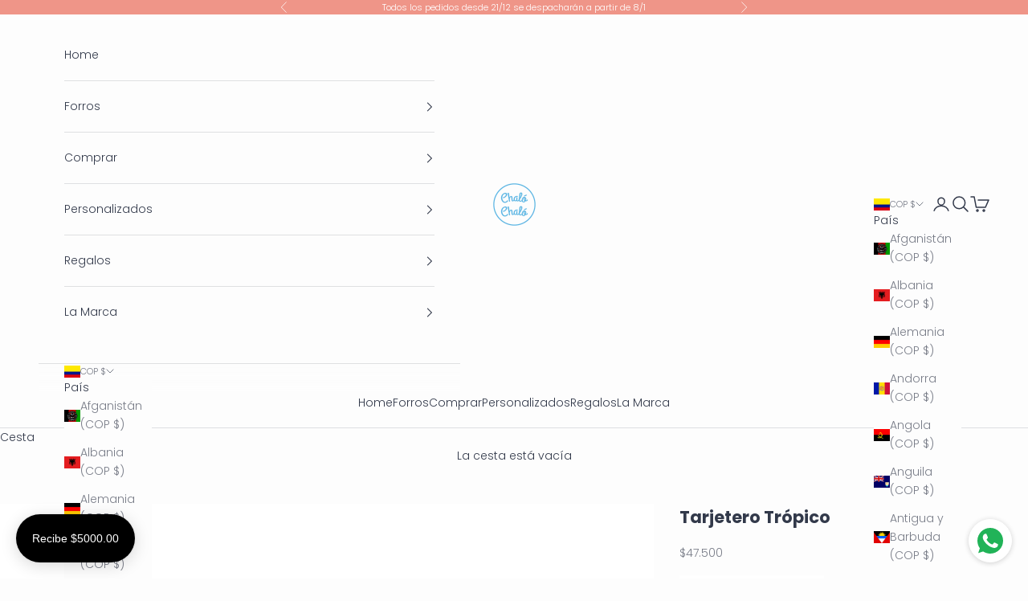

--- FILE ---
content_type: text/javascript; charset=utf-8
request_url: https://www.chalochalo.co/products/tarjetero-tropico.js
body_size: 622
content:
{"id":8676488216806,"title":"Tarjetero Trópico","handle":"tarjetero-tropico","description":"\u003ch2\u003eTarjeteros \/ Monederos\u003c\/h2\u003e\n\u003cp\u003eInspirado en la naturaleza tropical de Colombia. Nuestros tarjeteros son súper prácticos para llevar los documentos necesarios, monedas y billetes y así poder dejar la billetera en casa. (\u003cmeta charset=\"utf-8\"\u003e\u003cspan data-mce-fragment=\"1\"\u003eTodos los diseños varían según el corte de tela)\u003c\/span\u003e\u003c\/p\u003e\n\u003ctable width=\"100%\" data-mce-fragment=\"1\"\u003e\n\u003ctbody data-mce-fragment=\"1\"\u003e\n\u003ctr data-mce-fragment=\"1\"\u003e\n\u003ctd style=\"width: 34.5178%;\" data-mce-fragment=\"1\" data-mce-style=\"width: 34.5178%;\"\u003e\u003cstrong\u003eMaterial\u003c\/strong\u003e\u003c\/td\u003e\n\u003ctd style=\"width: 62.3105%;\" data-mce-fragment=\"1\" data-mce-style=\"width: 62.3105%;\"\u003eLona Semi-Impermeable \u003c\/td\u003e\n\u003c\/tr\u003e\n\u003ctr data-mce-fragment=\"1\"\u003e\n\u003ctd style=\"width: 34.5178%;\" data-mce-fragment=\"1\" data-mce-style=\"width: 34.5178%;\"\u003e\u003cstrong\u003eCuero\u003c\/strong\u003e\u003c\/td\u003e\n\u003ctd style=\"width: 62.3105%;\" data-mce-fragment=\"1\" data-mce-style=\"width: 62.3105%;\"\u003eCuero NO Animal\u003c\/td\u003e\n\u003c\/tr\u003e\n\u003ctr data-mce-fragment=\"1\"\u003e\n\u003ctd style=\"width: 34.5178%;\" data-mce-fragment=\"1\" data-mce-style=\"width: 34.5178%;\"\u003e\u003cstrong\u003eBroche\u003c\/strong\u003e\u003c\/td\u003e\n\u003ctd style=\"width: 62.3105%;\" data-mce-fragment=\"1\" data-mce-style=\"width: 62.3105%;\"\u003eEvita la pérdida de documentos\u003c\/td\u003e\n\u003c\/tr\u003e\n\u003ctr data-mce-fragment=\"1\"\u003e\n\u003ctd style=\"width: 34.5178%;\" data-mce-fragment=\"1\" data-mce-style=\"width: 34.5178%;\"\u003e\u003cstrong\u003eMateriales\u003c\/strong\u003e\u003c\/td\u003e\n\u003ctd style=\"width: 62.3105%;\" data-mce-fragment=\"1\" data-mce-style=\"width: 62.3105%;\"\u003e100% Colombianos\u003c\/td\u003e\n\u003c\/tr\u003e\n\u003ctr data-mce-fragment=\"1\"\u003e\n\u003ctd style=\"width: 34.5178%;\" data-mce-fragment=\"1\" data-mce-style=\"width: 34.5178%;\"\u003e\u003cstrong\u003eMano de obra\u003c\/strong\u003e\u003c\/td\u003e\n\u003ctd style=\"width: 62.3105%;\" data-mce-fragment=\"1\" data-mce-style=\"width: 62.3105%;\"\u003e100% Colombiana\u003c\/td\u003e\n\u003c\/tr\u003e\n\u003c\/tbody\u003e\n\u003c\/table\u003e\n\u003ch4\u003e\u003cbr\u003e\u003c\/h4\u003e\n\u003ch4\u003eTarjetero inspirado en lo típico colombiano\u003c\/h4\u003e\n\u003cp\u003e* Los tarjeteros son fabricados con retazos de tela, por lo que ninguno es igual al otro. La imagen es meramente ilustrativa.\u003c\/p\u003e\n\u003cul\u003e\n\u003cul\u003e\u003c\/ul\u003e\n\u003c\/ul\u003e","published_at":"2024-05-23T12:07:58-05:00","created_at":"2024-05-23T11:56:22-05:00","vendor":"Chaló Chaló","type":"Billeteras y clips para billetes","tags":["15%","exterior","extranjero","fbtt4_tarjeteros","SINIVA","tarjetero","Tarjeteros","viaje","Viajes"],"price":4750000,"price_min":4750000,"price_max":4750000,"available":true,"price_varies":false,"compare_at_price":0,"compare_at_price_min":0,"compare_at_price_max":0,"compare_at_price_varies":false,"variants":[{"id":44946765709542,"title":"Default Title","option1":"Default Title","option2":null,"option3":null,"sku":null,"requires_shipping":true,"taxable":true,"featured_image":null,"available":true,"name":"Tarjetero Trópico","public_title":null,"options":["Default Title"],"price":4750000,"weight":30,"compare_at_price":0,"inventory_management":"shopify","barcode":null,"requires_selling_plan":false,"selling_plan_allocations":[]}],"images":["\/\/cdn.shopify.com\/s\/files\/1\/0324\/5962\/0487\/files\/tarjetero-tropico-front.jpg?v=1716484055","\/\/cdn.shopify.com\/s\/files\/1\/0324\/5962\/0487\/files\/tarjetero-tropico-abierto.jpg?v=1717083894","\/\/cdn.shopify.com\/s\/files\/1\/0324\/5962\/0487\/files\/tarjetero-tropico-back.jpg?v=1717083894","\/\/cdn.shopify.com\/s\/files\/1\/0324\/5962\/0487\/files\/tarjetero-tropico-broche.jpg?v=1717083892","\/\/cdn.shopify.com\/s\/files\/1\/0324\/5962\/0487\/files\/tarjetero-tropico-x3.jpg?v=1717083892"],"featured_image":"\/\/cdn.shopify.com\/s\/files\/1\/0324\/5962\/0487\/files\/tarjetero-tropico-front.jpg?v=1716484055","options":[{"name":"Title","position":1,"values":["Default Title"]}],"url":"\/products\/tarjetero-tropico","media":[{"alt":null,"id":33957584306406,"position":1,"preview_image":{"aspect_ratio":0.981,"height":1019,"width":1000,"src":"https:\/\/cdn.shopify.com\/s\/files\/1\/0324\/5962\/0487\/files\/tarjetero-tropico-front.jpg?v=1716484055"},"aspect_ratio":0.981,"height":1019,"media_type":"image","src":"https:\/\/cdn.shopify.com\/s\/files\/1\/0324\/5962\/0487\/files\/tarjetero-tropico-front.jpg?v=1716484055","width":1000},{"alt":null,"id":34024152072422,"position":2,"preview_image":{"aspect_ratio":1.0,"height":1100,"width":1100,"src":"https:\/\/cdn.shopify.com\/s\/files\/1\/0324\/5962\/0487\/files\/tarjetero-tropico-abierto.jpg?v=1717083894"},"aspect_ratio":1.0,"height":1100,"media_type":"image","src":"https:\/\/cdn.shopify.com\/s\/files\/1\/0324\/5962\/0487\/files\/tarjetero-tropico-abierto.jpg?v=1717083894","width":1100},{"alt":null,"id":33957584273638,"position":3,"preview_image":{"aspect_ratio":0.981,"height":1019,"width":1000,"src":"https:\/\/cdn.shopify.com\/s\/files\/1\/0324\/5962\/0487\/files\/tarjetero-tropico-back.jpg?v=1717083894"},"aspect_ratio":0.981,"height":1019,"media_type":"image","src":"https:\/\/cdn.shopify.com\/s\/files\/1\/0324\/5962\/0487\/files\/tarjetero-tropico-back.jpg?v=1717083894","width":1000},{"alt":null,"id":34024152105190,"position":4,"preview_image":{"aspect_ratio":1.0,"height":1100,"width":1100,"src":"https:\/\/cdn.shopify.com\/s\/files\/1\/0324\/5962\/0487\/files\/tarjetero-tropico-broche.jpg?v=1717083892"},"aspect_ratio":1.0,"height":1100,"media_type":"image","src":"https:\/\/cdn.shopify.com\/s\/files\/1\/0324\/5962\/0487\/files\/tarjetero-tropico-broche.jpg?v=1717083892","width":1100},{"alt":null,"id":34024152137958,"position":5,"preview_image":{"aspect_ratio":1.0,"height":1100,"width":1100,"src":"https:\/\/cdn.shopify.com\/s\/files\/1\/0324\/5962\/0487\/files\/tarjetero-tropico-x3.jpg?v=1717083892"},"aspect_ratio":1.0,"height":1100,"media_type":"image","src":"https:\/\/cdn.shopify.com\/s\/files\/1\/0324\/5962\/0487\/files\/tarjetero-tropico-x3.jpg?v=1717083892","width":1100},{"alt":null,"id":36016645341414,"position":6,"preview_image":{"aspect_ratio":1.0,"height":1080,"width":1080,"src":"https:\/\/cdn.shopify.com\/s\/files\/1\/0324\/5962\/0487\/files\/preview_images\/e478086fed8f4dd8b3f1132eec175442.thumbnail.0000000000.jpg?v=1746824544"},"aspect_ratio":1.0,"duration":47000,"media_type":"video","sources":[{"format":"mp4","height":480,"mime_type":"video\/mp4","url":"https:\/\/cdn.shopify.com\/videos\/c\/vp\/e478086fed8f4dd8b3f1132eec175442\/e478086fed8f4dd8b3f1132eec175442.SD-480p-1.5Mbps-47339085.mp4","width":480},{"format":"mp4","height":1080,"mime_type":"video\/mp4","url":"https:\/\/cdn.shopify.com\/videos\/c\/vp\/e478086fed8f4dd8b3f1132eec175442\/e478086fed8f4dd8b3f1132eec175442.HD-1080p-7.2Mbps-47339085.mp4","width":1080},{"format":"mp4","height":720,"mime_type":"video\/mp4","url":"https:\/\/cdn.shopify.com\/videos\/c\/vp\/e478086fed8f4dd8b3f1132eec175442\/e478086fed8f4dd8b3f1132eec175442.HD-720p-4.5Mbps-47339085.mp4","width":720},{"format":"m3u8","height":1080,"mime_type":"application\/x-mpegURL","url":"https:\/\/cdn.shopify.com\/videos\/c\/vp\/e478086fed8f4dd8b3f1132eec175442\/e478086fed8f4dd8b3f1132eec175442.m3u8","width":1080}]}],"requires_selling_plan":false,"selling_plan_groups":[]}

--- FILE ---
content_type: text/javascript; charset=utf-8
request_url: https://www.chalochalo.co/products/tarjetero-tropico.js
body_size: 1022
content:
{"id":8676488216806,"title":"Tarjetero Trópico","handle":"tarjetero-tropico","description":"\u003ch2\u003eTarjeteros \/ Monederos\u003c\/h2\u003e\n\u003cp\u003eInspirado en la naturaleza tropical de Colombia. Nuestros tarjeteros son súper prácticos para llevar los documentos necesarios, monedas y billetes y así poder dejar la billetera en casa. (\u003cmeta charset=\"utf-8\"\u003e\u003cspan data-mce-fragment=\"1\"\u003eTodos los diseños varían según el corte de tela)\u003c\/span\u003e\u003c\/p\u003e\n\u003ctable width=\"100%\" data-mce-fragment=\"1\"\u003e\n\u003ctbody data-mce-fragment=\"1\"\u003e\n\u003ctr data-mce-fragment=\"1\"\u003e\n\u003ctd style=\"width: 34.5178%;\" data-mce-fragment=\"1\" data-mce-style=\"width: 34.5178%;\"\u003e\u003cstrong\u003eMaterial\u003c\/strong\u003e\u003c\/td\u003e\n\u003ctd style=\"width: 62.3105%;\" data-mce-fragment=\"1\" data-mce-style=\"width: 62.3105%;\"\u003eLona Semi-Impermeable \u003c\/td\u003e\n\u003c\/tr\u003e\n\u003ctr data-mce-fragment=\"1\"\u003e\n\u003ctd style=\"width: 34.5178%;\" data-mce-fragment=\"1\" data-mce-style=\"width: 34.5178%;\"\u003e\u003cstrong\u003eCuero\u003c\/strong\u003e\u003c\/td\u003e\n\u003ctd style=\"width: 62.3105%;\" data-mce-fragment=\"1\" data-mce-style=\"width: 62.3105%;\"\u003eCuero NO Animal\u003c\/td\u003e\n\u003c\/tr\u003e\n\u003ctr data-mce-fragment=\"1\"\u003e\n\u003ctd style=\"width: 34.5178%;\" data-mce-fragment=\"1\" data-mce-style=\"width: 34.5178%;\"\u003e\u003cstrong\u003eBroche\u003c\/strong\u003e\u003c\/td\u003e\n\u003ctd style=\"width: 62.3105%;\" data-mce-fragment=\"1\" data-mce-style=\"width: 62.3105%;\"\u003eEvita la pérdida de documentos\u003c\/td\u003e\n\u003c\/tr\u003e\n\u003ctr data-mce-fragment=\"1\"\u003e\n\u003ctd style=\"width: 34.5178%;\" data-mce-fragment=\"1\" data-mce-style=\"width: 34.5178%;\"\u003e\u003cstrong\u003eMateriales\u003c\/strong\u003e\u003c\/td\u003e\n\u003ctd style=\"width: 62.3105%;\" data-mce-fragment=\"1\" data-mce-style=\"width: 62.3105%;\"\u003e100% Colombianos\u003c\/td\u003e\n\u003c\/tr\u003e\n\u003ctr data-mce-fragment=\"1\"\u003e\n\u003ctd style=\"width: 34.5178%;\" data-mce-fragment=\"1\" data-mce-style=\"width: 34.5178%;\"\u003e\u003cstrong\u003eMano de obra\u003c\/strong\u003e\u003c\/td\u003e\n\u003ctd style=\"width: 62.3105%;\" data-mce-fragment=\"1\" data-mce-style=\"width: 62.3105%;\"\u003e100% Colombiana\u003c\/td\u003e\n\u003c\/tr\u003e\n\u003c\/tbody\u003e\n\u003c\/table\u003e\n\u003ch4\u003e\u003cbr\u003e\u003c\/h4\u003e\n\u003ch4\u003eTarjetero inspirado en lo típico colombiano\u003c\/h4\u003e\n\u003cp\u003e* Los tarjeteros son fabricados con retazos de tela, por lo que ninguno es igual al otro. La imagen es meramente ilustrativa.\u003c\/p\u003e\n\u003cul\u003e\n\u003cul\u003e\u003c\/ul\u003e\n\u003c\/ul\u003e","published_at":"2024-05-23T12:07:58-05:00","created_at":"2024-05-23T11:56:22-05:00","vendor":"Chaló Chaló","type":"Billeteras y clips para billetes","tags":["15%","exterior","extranjero","fbtt4_tarjeteros","SINIVA","tarjetero","Tarjeteros","viaje","Viajes"],"price":4750000,"price_min":4750000,"price_max":4750000,"available":true,"price_varies":false,"compare_at_price":0,"compare_at_price_min":0,"compare_at_price_max":0,"compare_at_price_varies":false,"variants":[{"id":44946765709542,"title":"Default Title","option1":"Default Title","option2":null,"option3":null,"sku":null,"requires_shipping":true,"taxable":true,"featured_image":null,"available":true,"name":"Tarjetero Trópico","public_title":null,"options":["Default Title"],"price":4750000,"weight":30,"compare_at_price":0,"inventory_management":"shopify","barcode":null,"requires_selling_plan":false,"selling_plan_allocations":[]}],"images":["\/\/cdn.shopify.com\/s\/files\/1\/0324\/5962\/0487\/files\/tarjetero-tropico-front.jpg?v=1716484055","\/\/cdn.shopify.com\/s\/files\/1\/0324\/5962\/0487\/files\/tarjetero-tropico-abierto.jpg?v=1717083894","\/\/cdn.shopify.com\/s\/files\/1\/0324\/5962\/0487\/files\/tarjetero-tropico-back.jpg?v=1717083894","\/\/cdn.shopify.com\/s\/files\/1\/0324\/5962\/0487\/files\/tarjetero-tropico-broche.jpg?v=1717083892","\/\/cdn.shopify.com\/s\/files\/1\/0324\/5962\/0487\/files\/tarjetero-tropico-x3.jpg?v=1717083892"],"featured_image":"\/\/cdn.shopify.com\/s\/files\/1\/0324\/5962\/0487\/files\/tarjetero-tropico-front.jpg?v=1716484055","options":[{"name":"Title","position":1,"values":["Default Title"]}],"url":"\/products\/tarjetero-tropico","media":[{"alt":null,"id":33957584306406,"position":1,"preview_image":{"aspect_ratio":0.981,"height":1019,"width":1000,"src":"https:\/\/cdn.shopify.com\/s\/files\/1\/0324\/5962\/0487\/files\/tarjetero-tropico-front.jpg?v=1716484055"},"aspect_ratio":0.981,"height":1019,"media_type":"image","src":"https:\/\/cdn.shopify.com\/s\/files\/1\/0324\/5962\/0487\/files\/tarjetero-tropico-front.jpg?v=1716484055","width":1000},{"alt":null,"id":34024152072422,"position":2,"preview_image":{"aspect_ratio":1.0,"height":1100,"width":1100,"src":"https:\/\/cdn.shopify.com\/s\/files\/1\/0324\/5962\/0487\/files\/tarjetero-tropico-abierto.jpg?v=1717083894"},"aspect_ratio":1.0,"height":1100,"media_type":"image","src":"https:\/\/cdn.shopify.com\/s\/files\/1\/0324\/5962\/0487\/files\/tarjetero-tropico-abierto.jpg?v=1717083894","width":1100},{"alt":null,"id":33957584273638,"position":3,"preview_image":{"aspect_ratio":0.981,"height":1019,"width":1000,"src":"https:\/\/cdn.shopify.com\/s\/files\/1\/0324\/5962\/0487\/files\/tarjetero-tropico-back.jpg?v=1717083894"},"aspect_ratio":0.981,"height":1019,"media_type":"image","src":"https:\/\/cdn.shopify.com\/s\/files\/1\/0324\/5962\/0487\/files\/tarjetero-tropico-back.jpg?v=1717083894","width":1000},{"alt":null,"id":34024152105190,"position":4,"preview_image":{"aspect_ratio":1.0,"height":1100,"width":1100,"src":"https:\/\/cdn.shopify.com\/s\/files\/1\/0324\/5962\/0487\/files\/tarjetero-tropico-broche.jpg?v=1717083892"},"aspect_ratio":1.0,"height":1100,"media_type":"image","src":"https:\/\/cdn.shopify.com\/s\/files\/1\/0324\/5962\/0487\/files\/tarjetero-tropico-broche.jpg?v=1717083892","width":1100},{"alt":null,"id":34024152137958,"position":5,"preview_image":{"aspect_ratio":1.0,"height":1100,"width":1100,"src":"https:\/\/cdn.shopify.com\/s\/files\/1\/0324\/5962\/0487\/files\/tarjetero-tropico-x3.jpg?v=1717083892"},"aspect_ratio":1.0,"height":1100,"media_type":"image","src":"https:\/\/cdn.shopify.com\/s\/files\/1\/0324\/5962\/0487\/files\/tarjetero-tropico-x3.jpg?v=1717083892","width":1100},{"alt":null,"id":36016645341414,"position":6,"preview_image":{"aspect_ratio":1.0,"height":1080,"width":1080,"src":"https:\/\/cdn.shopify.com\/s\/files\/1\/0324\/5962\/0487\/files\/preview_images\/e478086fed8f4dd8b3f1132eec175442.thumbnail.0000000000.jpg?v=1746824544"},"aspect_ratio":1.0,"duration":47000,"media_type":"video","sources":[{"format":"mp4","height":480,"mime_type":"video\/mp4","url":"https:\/\/cdn.shopify.com\/videos\/c\/vp\/e478086fed8f4dd8b3f1132eec175442\/e478086fed8f4dd8b3f1132eec175442.SD-480p-1.5Mbps-47339085.mp4","width":480},{"format":"mp4","height":1080,"mime_type":"video\/mp4","url":"https:\/\/cdn.shopify.com\/videos\/c\/vp\/e478086fed8f4dd8b3f1132eec175442\/e478086fed8f4dd8b3f1132eec175442.HD-1080p-7.2Mbps-47339085.mp4","width":1080},{"format":"mp4","height":720,"mime_type":"video\/mp4","url":"https:\/\/cdn.shopify.com\/videos\/c\/vp\/e478086fed8f4dd8b3f1132eec175442\/e478086fed8f4dd8b3f1132eec175442.HD-720p-4.5Mbps-47339085.mp4","width":720},{"format":"m3u8","height":1080,"mime_type":"application\/x-mpegURL","url":"https:\/\/cdn.shopify.com\/videos\/c\/vp\/e478086fed8f4dd8b3f1132eec175442\/e478086fed8f4dd8b3f1132eec175442.m3u8","width":1080}]}],"requires_selling_plan":false,"selling_plan_groups":[]}